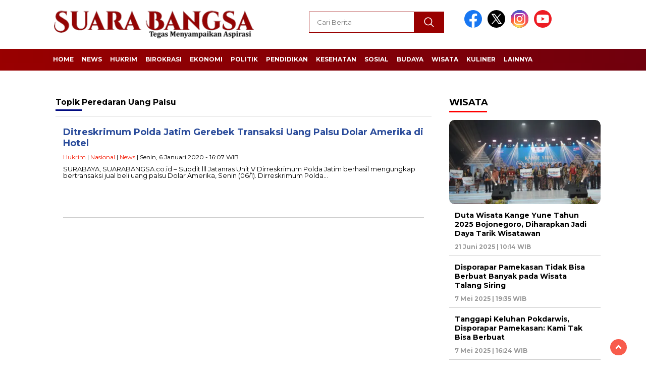

--- FILE ---
content_type: text/html; charset=UTF-8
request_url: https://suarabangsa.co.id/read/tag/peredaran-uang-palsu/
body_size: 11325
content:
<!doctype html>
<html class="no-js" dir="ltr" lang="id" prefix="og: https://ogp.me/ns#" itemscope itemtype="https://schema.org/WebSite" >

<head>
    <meta charset="UTF-8">
    <link href="http://gmpg.org/xfn/11" rel="profile">
    <link href="https://suarabangsa.co.id/xmlrpc.php" rel="pingback">
    <meta http-equiv="x-ua-compatible" content="ie=edge">
    <title>Peredaran Uang Palsu | Suara Bangsa</title>

		<!-- All in One SEO 4.7.4.2 - aioseo.com -->
		<meta name="robots" content="max-image-preview:large" />
		<meta name="google-site-verification" content="sJJ6Watn3CFs-YVxS0QaBGZu7Fl-DLZ5sI6Ln_2pc_Y" />
		<link rel="canonical" href="https://suarabangsa.co.id/read/tag/peredaran-uang-palsu/" />
		<meta name="generator" content="All in One SEO (AIOSEO) 4.7.4.2" />
		<script type="application/ld+json" class="aioseo-schema">
			{"@context":"https:\/\/schema.org","@graph":[{"@type":"BreadcrumbList","@id":"https:\/\/suarabangsa.co.id\/read\/tag\/peredaran-uang-palsu\/#breadcrumblist","itemListElement":[{"@type":"ListItem","@id":"https:\/\/suarabangsa.co.id\/#listItem","position":1,"name":"Beranda","item":"https:\/\/suarabangsa.co.id\/","nextItem":"https:\/\/suarabangsa.co.id\/read\/tag\/peredaran-uang-palsu\/#listItem"},{"@type":"ListItem","@id":"https:\/\/suarabangsa.co.id\/read\/tag\/peredaran-uang-palsu\/#listItem","position":2,"name":"Peredaran Uang Palsu","previousItem":"https:\/\/suarabangsa.co.id\/#listItem"}]},{"@type":"CollectionPage","@id":"https:\/\/suarabangsa.co.id\/read\/tag\/peredaran-uang-palsu\/#collectionpage","url":"https:\/\/suarabangsa.co.id\/read\/tag\/peredaran-uang-palsu\/","name":"Peredaran Uang Palsu | Suara Bangsa","inLanguage":"id-ID","isPartOf":{"@id":"https:\/\/suarabangsa.co.id\/#website"},"breadcrumb":{"@id":"https:\/\/suarabangsa.co.id\/read\/tag\/peredaran-uang-palsu\/#breadcrumblist"}},{"@type":"Organization","@id":"https:\/\/suarabangsa.co.id\/#organization","name":"Suara Bangsa","description":"Tegas Menyampaikan Aspirasi","url":"https:\/\/suarabangsa.co.id\/","telephone":"+6287849885778","logo":{"@type":"ImageObject","url":"https:\/\/i0.wp.com\/suarabangsa.co.id\/wp-content\/uploads\/2019\/08\/Ikon-Suara-Bangsa.png?fit=357%2C357&ssl=1","@id":"https:\/\/suarabangsa.co.id\/read\/tag\/peredaran-uang-palsu\/#organizationLogo","width":357,"height":357},"image":{"@id":"https:\/\/suarabangsa.co.id\/read\/tag\/peredaran-uang-palsu\/#organizationLogo"}},{"@type":"WebSite","@id":"https:\/\/suarabangsa.co.id\/#website","url":"https:\/\/suarabangsa.co.id\/","name":"Suara Bangsa","description":"Tegas Menyampaikan Aspirasi","inLanguage":"id-ID","publisher":{"@id":"https:\/\/suarabangsa.co.id\/#organization"}}]}
		</script>
		<!-- All in One SEO -->

<!-- Jetpack Site Verification Tags -->
<meta name="google-site-verification" content="sJJ6Watn3CFs-YVxS0QaBGZu7Fl-DLZ5sI6Ln_2pc_Y" />
<link rel='dns-prefetch' href='//unpkg.com' />
<link rel='dns-prefetch' href='//www.googletagmanager.com' />
<link rel='dns-prefetch' href='//stats.wp.com' />
<link rel='dns-prefetch' href='//fonts.googleapis.com' />
<link rel='dns-prefetch' href='//i0.wp.com' />
<link rel='dns-prefetch' href='//c0.wp.com' />
<link rel='dns-prefetch' href='//jetpack.wordpress.com' />
<link rel='dns-prefetch' href='//s0.wp.com' />
<link rel='dns-prefetch' href='//public-api.wordpress.com' />
<link rel='dns-prefetch' href='//0.gravatar.com' />
<link rel='dns-prefetch' href='//1.gravatar.com' />
<link rel='dns-prefetch' href='//2.gravatar.com' />
<link rel="alternate" type="application/rss+xml" title="Suara Bangsa &raquo; Feed" href="https://suarabangsa.co.id/feed/" />
<link rel="alternate" type="application/rss+xml" title="Suara Bangsa &raquo; Umpan Komentar" href="https://suarabangsa.co.id/comments/feed/" />
<link rel="alternate" type="application/rss+xml" title="Suara Bangsa &raquo; Peredaran Uang Palsu Umpan Tag" href="https://suarabangsa.co.id/read/tag/peredaran-uang-palsu/feed/" />
<script>
window._wpemojiSettings = {"baseUrl":"https:\/\/s.w.org\/images\/core\/emoji\/15.0.3\/72x72\/","ext":".png","svgUrl":"https:\/\/s.w.org\/images\/core\/emoji\/15.0.3\/svg\/","svgExt":".svg","source":{"concatemoji":"https:\/\/suarabangsa.co.id\/wp-includes\/js\/wp-emoji-release.min.js?ver=6.6.4"}};
/*! This file is auto-generated */
!function(i,n){var o,s,e;function c(e){try{var t={supportTests:e,timestamp:(new Date).valueOf()};sessionStorage.setItem(o,JSON.stringify(t))}catch(e){}}function p(e,t,n){e.clearRect(0,0,e.canvas.width,e.canvas.height),e.fillText(t,0,0);var t=new Uint32Array(e.getImageData(0,0,e.canvas.width,e.canvas.height).data),r=(e.clearRect(0,0,e.canvas.width,e.canvas.height),e.fillText(n,0,0),new Uint32Array(e.getImageData(0,0,e.canvas.width,e.canvas.height).data));return t.every(function(e,t){return e===r[t]})}function u(e,t,n){switch(t){case"flag":return n(e,"\ud83c\udff3\ufe0f\u200d\u26a7\ufe0f","\ud83c\udff3\ufe0f\u200b\u26a7\ufe0f")?!1:!n(e,"\ud83c\uddfa\ud83c\uddf3","\ud83c\uddfa\u200b\ud83c\uddf3")&&!n(e,"\ud83c\udff4\udb40\udc67\udb40\udc62\udb40\udc65\udb40\udc6e\udb40\udc67\udb40\udc7f","\ud83c\udff4\u200b\udb40\udc67\u200b\udb40\udc62\u200b\udb40\udc65\u200b\udb40\udc6e\u200b\udb40\udc67\u200b\udb40\udc7f");case"emoji":return!n(e,"\ud83d\udc26\u200d\u2b1b","\ud83d\udc26\u200b\u2b1b")}return!1}function f(e,t,n){var r="undefined"!=typeof WorkerGlobalScope&&self instanceof WorkerGlobalScope?new OffscreenCanvas(300,150):i.createElement("canvas"),a=r.getContext("2d",{willReadFrequently:!0}),o=(a.textBaseline="top",a.font="600 32px Arial",{});return e.forEach(function(e){o[e]=t(a,e,n)}),o}function t(e){var t=i.createElement("script");t.src=e,t.defer=!0,i.head.appendChild(t)}"undefined"!=typeof Promise&&(o="wpEmojiSettingsSupports",s=["flag","emoji"],n.supports={everything:!0,everythingExceptFlag:!0},e=new Promise(function(e){i.addEventListener("DOMContentLoaded",e,{once:!0})}),new Promise(function(t){var n=function(){try{var e=JSON.parse(sessionStorage.getItem(o));if("object"==typeof e&&"number"==typeof e.timestamp&&(new Date).valueOf()<e.timestamp+604800&&"object"==typeof e.supportTests)return e.supportTests}catch(e){}return null}();if(!n){if("undefined"!=typeof Worker&&"undefined"!=typeof OffscreenCanvas&&"undefined"!=typeof URL&&URL.createObjectURL&&"undefined"!=typeof Blob)try{var e="postMessage("+f.toString()+"("+[JSON.stringify(s),u.toString(),p.toString()].join(",")+"));",r=new Blob([e],{type:"text/javascript"}),a=new Worker(URL.createObjectURL(r),{name:"wpTestEmojiSupports"});return void(a.onmessage=function(e){c(n=e.data),a.terminate(),t(n)})}catch(e){}c(n=f(s,u,p))}t(n)}).then(function(e){for(var t in e)n.supports[t]=e[t],n.supports.everything=n.supports.everything&&n.supports[t],"flag"!==t&&(n.supports.everythingExceptFlag=n.supports.everythingExceptFlag&&n.supports[t]);n.supports.everythingExceptFlag=n.supports.everythingExceptFlag&&!n.supports.flag,n.DOMReady=!1,n.readyCallback=function(){n.DOMReady=!0}}).then(function(){return e}).then(function(){var e;n.supports.everything||(n.readyCallback(),(e=n.source||{}).concatemoji?t(e.concatemoji):e.wpemoji&&e.twemoji&&(t(e.twemoji),t(e.wpemoji)))}))}((window,document),window._wpemojiSettings);
</script>
<style id='wp-emoji-styles-inline-css'>

	img.wp-smiley, img.emoji {
		display: inline !important;
		border: none !important;
		box-shadow: none !important;
		height: 1em !important;
		width: 1em !important;
		margin: 0 0.07em !important;
		vertical-align: -0.1em !important;
		background: none !important;
		padding: 0 !important;
	}
</style>
<link rel='stylesheet' id='wp-block-library-css' href='https://c0.wp.com/c/6.6.4/wp-includes/css/dist/block-library/style.min.css' media='all' />
<link rel='stylesheet' id='mediaelement-css' href='https://c0.wp.com/c/6.6.4/wp-includes/js/mediaelement/mediaelementplayer-legacy.min.css' media='all' />
<link rel='stylesheet' id='wp-mediaelement-css' href='https://c0.wp.com/c/6.6.4/wp-includes/js/mediaelement/wp-mediaelement.min.css' media='all' />
<style id='jetpack-sharing-buttons-style-inline-css'>
.jetpack-sharing-buttons__services-list{display:flex;flex-direction:row;flex-wrap:wrap;gap:0;list-style-type:none;margin:5px;padding:0}.jetpack-sharing-buttons__services-list.has-small-icon-size{font-size:12px}.jetpack-sharing-buttons__services-list.has-normal-icon-size{font-size:16px}.jetpack-sharing-buttons__services-list.has-large-icon-size{font-size:24px}.jetpack-sharing-buttons__services-list.has-huge-icon-size{font-size:36px}@media print{.jetpack-sharing-buttons__services-list{display:none!important}}.editor-styles-wrapper .wp-block-jetpack-sharing-buttons{gap:0;padding-inline-start:0}ul.jetpack-sharing-buttons__services-list.has-background{padding:1.25em 2.375em}
</style>
<style id='classic-theme-styles-inline-css'>
/*! This file is auto-generated */
.wp-block-button__link{color:#fff;background-color:#32373c;border-radius:9999px;box-shadow:none;text-decoration:none;padding:calc(.667em + 2px) calc(1.333em + 2px);font-size:1.125em}.wp-block-file__button{background:#32373c;color:#fff;text-decoration:none}
</style>
<style id='global-styles-inline-css'>
:root{--wp--preset--aspect-ratio--square: 1;--wp--preset--aspect-ratio--4-3: 4/3;--wp--preset--aspect-ratio--3-4: 3/4;--wp--preset--aspect-ratio--3-2: 3/2;--wp--preset--aspect-ratio--2-3: 2/3;--wp--preset--aspect-ratio--16-9: 16/9;--wp--preset--aspect-ratio--9-16: 9/16;--wp--preset--color--black: #000000;--wp--preset--color--cyan-bluish-gray: #abb8c3;--wp--preset--color--white: #ffffff;--wp--preset--color--pale-pink: #f78da7;--wp--preset--color--vivid-red: #cf2e2e;--wp--preset--color--luminous-vivid-orange: #ff6900;--wp--preset--color--luminous-vivid-amber: #fcb900;--wp--preset--color--light-green-cyan: #7bdcb5;--wp--preset--color--vivid-green-cyan: #00d084;--wp--preset--color--pale-cyan-blue: #8ed1fc;--wp--preset--color--vivid-cyan-blue: #0693e3;--wp--preset--color--vivid-purple: #9b51e0;--wp--preset--gradient--vivid-cyan-blue-to-vivid-purple: linear-gradient(135deg,rgba(6,147,227,1) 0%,rgb(155,81,224) 100%);--wp--preset--gradient--light-green-cyan-to-vivid-green-cyan: linear-gradient(135deg,rgb(122,220,180) 0%,rgb(0,208,130) 100%);--wp--preset--gradient--luminous-vivid-amber-to-luminous-vivid-orange: linear-gradient(135deg,rgba(252,185,0,1) 0%,rgba(255,105,0,1) 100%);--wp--preset--gradient--luminous-vivid-orange-to-vivid-red: linear-gradient(135deg,rgba(255,105,0,1) 0%,rgb(207,46,46) 100%);--wp--preset--gradient--very-light-gray-to-cyan-bluish-gray: linear-gradient(135deg,rgb(238,238,238) 0%,rgb(169,184,195) 100%);--wp--preset--gradient--cool-to-warm-spectrum: linear-gradient(135deg,rgb(74,234,220) 0%,rgb(151,120,209) 20%,rgb(207,42,186) 40%,rgb(238,44,130) 60%,rgb(251,105,98) 80%,rgb(254,248,76) 100%);--wp--preset--gradient--blush-light-purple: linear-gradient(135deg,rgb(255,206,236) 0%,rgb(152,150,240) 100%);--wp--preset--gradient--blush-bordeaux: linear-gradient(135deg,rgb(254,205,165) 0%,rgb(254,45,45) 50%,rgb(107,0,62) 100%);--wp--preset--gradient--luminous-dusk: linear-gradient(135deg,rgb(255,203,112) 0%,rgb(199,81,192) 50%,rgb(65,88,208) 100%);--wp--preset--gradient--pale-ocean: linear-gradient(135deg,rgb(255,245,203) 0%,rgb(182,227,212) 50%,rgb(51,167,181) 100%);--wp--preset--gradient--electric-grass: linear-gradient(135deg,rgb(202,248,128) 0%,rgb(113,206,126) 100%);--wp--preset--gradient--midnight: linear-gradient(135deg,rgb(2,3,129) 0%,rgb(40,116,252) 100%);--wp--preset--font-size--small: 13px;--wp--preset--font-size--medium: 20px;--wp--preset--font-size--large: 36px;--wp--preset--font-size--x-large: 42px;--wp--preset--spacing--20: 0.44rem;--wp--preset--spacing--30: 0.67rem;--wp--preset--spacing--40: 1rem;--wp--preset--spacing--50: 1.5rem;--wp--preset--spacing--60: 2.25rem;--wp--preset--spacing--70: 3.38rem;--wp--preset--spacing--80: 5.06rem;--wp--preset--shadow--natural: 6px 6px 9px rgba(0, 0, 0, 0.2);--wp--preset--shadow--deep: 12px 12px 50px rgba(0, 0, 0, 0.4);--wp--preset--shadow--sharp: 6px 6px 0px rgba(0, 0, 0, 0.2);--wp--preset--shadow--outlined: 6px 6px 0px -3px rgba(255, 255, 255, 1), 6px 6px rgba(0, 0, 0, 1);--wp--preset--shadow--crisp: 6px 6px 0px rgba(0, 0, 0, 1);}:where(.is-layout-flex){gap: 0.5em;}:where(.is-layout-grid){gap: 0.5em;}body .is-layout-flex{display: flex;}.is-layout-flex{flex-wrap: wrap;align-items: center;}.is-layout-flex > :is(*, div){margin: 0;}body .is-layout-grid{display: grid;}.is-layout-grid > :is(*, div){margin: 0;}:where(.wp-block-columns.is-layout-flex){gap: 2em;}:where(.wp-block-columns.is-layout-grid){gap: 2em;}:where(.wp-block-post-template.is-layout-flex){gap: 1.25em;}:where(.wp-block-post-template.is-layout-grid){gap: 1.25em;}.has-black-color{color: var(--wp--preset--color--black) !important;}.has-cyan-bluish-gray-color{color: var(--wp--preset--color--cyan-bluish-gray) !important;}.has-white-color{color: var(--wp--preset--color--white) !important;}.has-pale-pink-color{color: var(--wp--preset--color--pale-pink) !important;}.has-vivid-red-color{color: var(--wp--preset--color--vivid-red) !important;}.has-luminous-vivid-orange-color{color: var(--wp--preset--color--luminous-vivid-orange) !important;}.has-luminous-vivid-amber-color{color: var(--wp--preset--color--luminous-vivid-amber) !important;}.has-light-green-cyan-color{color: var(--wp--preset--color--light-green-cyan) !important;}.has-vivid-green-cyan-color{color: var(--wp--preset--color--vivid-green-cyan) !important;}.has-pale-cyan-blue-color{color: var(--wp--preset--color--pale-cyan-blue) !important;}.has-vivid-cyan-blue-color{color: var(--wp--preset--color--vivid-cyan-blue) !important;}.has-vivid-purple-color{color: var(--wp--preset--color--vivid-purple) !important;}.has-black-background-color{background-color: var(--wp--preset--color--black) !important;}.has-cyan-bluish-gray-background-color{background-color: var(--wp--preset--color--cyan-bluish-gray) !important;}.has-white-background-color{background-color: var(--wp--preset--color--white) !important;}.has-pale-pink-background-color{background-color: var(--wp--preset--color--pale-pink) !important;}.has-vivid-red-background-color{background-color: var(--wp--preset--color--vivid-red) !important;}.has-luminous-vivid-orange-background-color{background-color: var(--wp--preset--color--luminous-vivid-orange) !important;}.has-luminous-vivid-amber-background-color{background-color: var(--wp--preset--color--luminous-vivid-amber) !important;}.has-light-green-cyan-background-color{background-color: var(--wp--preset--color--light-green-cyan) !important;}.has-vivid-green-cyan-background-color{background-color: var(--wp--preset--color--vivid-green-cyan) !important;}.has-pale-cyan-blue-background-color{background-color: var(--wp--preset--color--pale-cyan-blue) !important;}.has-vivid-cyan-blue-background-color{background-color: var(--wp--preset--color--vivid-cyan-blue) !important;}.has-vivid-purple-background-color{background-color: var(--wp--preset--color--vivid-purple) !important;}.has-black-border-color{border-color: var(--wp--preset--color--black) !important;}.has-cyan-bluish-gray-border-color{border-color: var(--wp--preset--color--cyan-bluish-gray) !important;}.has-white-border-color{border-color: var(--wp--preset--color--white) !important;}.has-pale-pink-border-color{border-color: var(--wp--preset--color--pale-pink) !important;}.has-vivid-red-border-color{border-color: var(--wp--preset--color--vivid-red) !important;}.has-luminous-vivid-orange-border-color{border-color: var(--wp--preset--color--luminous-vivid-orange) !important;}.has-luminous-vivid-amber-border-color{border-color: var(--wp--preset--color--luminous-vivid-amber) !important;}.has-light-green-cyan-border-color{border-color: var(--wp--preset--color--light-green-cyan) !important;}.has-vivid-green-cyan-border-color{border-color: var(--wp--preset--color--vivid-green-cyan) !important;}.has-pale-cyan-blue-border-color{border-color: var(--wp--preset--color--pale-cyan-blue) !important;}.has-vivid-cyan-blue-border-color{border-color: var(--wp--preset--color--vivid-cyan-blue) !important;}.has-vivid-purple-border-color{border-color: var(--wp--preset--color--vivid-purple) !important;}.has-vivid-cyan-blue-to-vivid-purple-gradient-background{background: var(--wp--preset--gradient--vivid-cyan-blue-to-vivid-purple) !important;}.has-light-green-cyan-to-vivid-green-cyan-gradient-background{background: var(--wp--preset--gradient--light-green-cyan-to-vivid-green-cyan) !important;}.has-luminous-vivid-amber-to-luminous-vivid-orange-gradient-background{background: var(--wp--preset--gradient--luminous-vivid-amber-to-luminous-vivid-orange) !important;}.has-luminous-vivid-orange-to-vivid-red-gradient-background{background: var(--wp--preset--gradient--luminous-vivid-orange-to-vivid-red) !important;}.has-very-light-gray-to-cyan-bluish-gray-gradient-background{background: var(--wp--preset--gradient--very-light-gray-to-cyan-bluish-gray) !important;}.has-cool-to-warm-spectrum-gradient-background{background: var(--wp--preset--gradient--cool-to-warm-spectrum) !important;}.has-blush-light-purple-gradient-background{background: var(--wp--preset--gradient--blush-light-purple) !important;}.has-blush-bordeaux-gradient-background{background: var(--wp--preset--gradient--blush-bordeaux) !important;}.has-luminous-dusk-gradient-background{background: var(--wp--preset--gradient--luminous-dusk) !important;}.has-pale-ocean-gradient-background{background: var(--wp--preset--gradient--pale-ocean) !important;}.has-electric-grass-gradient-background{background: var(--wp--preset--gradient--electric-grass) !important;}.has-midnight-gradient-background{background: var(--wp--preset--gradient--midnight) !important;}.has-small-font-size{font-size: var(--wp--preset--font-size--small) !important;}.has-medium-font-size{font-size: var(--wp--preset--font-size--medium) !important;}.has-large-font-size{font-size: var(--wp--preset--font-size--large) !important;}.has-x-large-font-size{font-size: var(--wp--preset--font-size--x-large) !important;}
:where(.wp-block-post-template.is-layout-flex){gap: 1.25em;}:where(.wp-block-post-template.is-layout-grid){gap: 1.25em;}
:where(.wp-block-columns.is-layout-flex){gap: 2em;}:where(.wp-block-columns.is-layout-grid){gap: 2em;}
:root :where(.wp-block-pullquote){font-size: 1.5em;line-height: 1.6;}
</style>
<link rel='stylesheet' id='wordpress-popular-posts-css-css' href='https://suarabangsa.co.id/wp-content/plugins/wordpress-popular-posts/assets/css/wpp.css?ver=6.3.4' media='all' />
<link rel='stylesheet' id='styleku-css' href='https://suarabangsa.co.id/wp-content/themes/nomina/style.css?ver=1.3' media='all' />
<link rel='stylesheet' id='lightslidercss-css' href='https://suarabangsa.co.id/wp-content/themes/nomina/css/lightslider.min.css?ver=1.1' media='all' />
<link rel='stylesheet' id='flexslidercss-css' href='https://suarabangsa.co.id/wp-content/themes/nomina/css/flexslider.css?ver=1.1' media='all' />
<link rel='stylesheet' id='owlcss-css' href='https://suarabangsa.co.id/wp-content/themes/nomina/css/owl.carousel.min.css?ver=2.1' media='all' />
<link rel='stylesheet' id='swiper-css-css' href='https://unpkg.com/swiper@8/swiper-bundle.min.css?ver=8.2.4' media='all' />
<link rel='stylesheet' id='google-fonts-css' href='https://fonts.googleapis.com/css2?family=Montserrat:ital,wght@0,400;0,700;1,400;1,700&#038;display=swap' media='all' />
<script src="https://c0.wp.com/c/6.6.4/wp-includes/js/jquery/jquery.min.js" id="jquery-core-js"></script>
<script src="https://c0.wp.com/c/6.6.4/wp-includes/js/jquery/jquery-migrate.min.js" id="jquery-migrate-js"></script>
<script id="jquery-js-after">
jQuery(document).ready(function() {
	jQuery(".ca12ebe851191a30256c29f323126261").click(function() {
		jQuery.post(
			"https://suarabangsa.co.id/wp-admin/admin-ajax.php", {
				"action": "quick_adsense_onpost_ad_click",
				"quick_adsense_onpost_ad_index": jQuery(this).attr("data-index"),
				"quick_adsense_nonce": "9ec52611ad",
			}, function(response) { }
		);
	});
});
</script>
<script id="wpp-json" type="application/json">
{"sampling_active":0,"sampling_rate":100,"ajax_url":"https:\/\/suarabangsa.co.id\/wp-json\/wordpress-popular-posts\/v1\/popular-posts","api_url":"https:\/\/suarabangsa.co.id\/wp-json\/wordpress-popular-posts","ID":0,"token":"4f66f0d226","lang":0,"debug":0}
</script>
<script src="https://suarabangsa.co.id/wp-content/plugins/wordpress-popular-posts/assets/js/wpp.min.js?ver=6.3.4" id="wpp-js-js"></script>
<script src="https://suarabangsa.co.id/wp-content/themes/nomina/js/owl.carousel.min.js?ver=1" id="owljs-js"></script>
<script src="https://suarabangsa.co.id/wp-content/themes/nomina/js/lightslider.min.js?ver=6.6.4" id="lightslider-js"></script>
<script src="https://unpkg.com/swiper@8/swiper-bundle.min.js?ver=8.2.4" id="script-swipe-js"></script>

<!-- Potongan tag Google (gtag.js) ditambahkan oleh Site Kit -->
<!-- Snippet Google Analytics telah ditambahkan oleh Site Kit -->
<script src="https://www.googletagmanager.com/gtag/js?id=GT-M6B4R55" id="google_gtagjs-js" async></script>
<script id="google_gtagjs-js-after">
window.dataLayer = window.dataLayer || [];function gtag(){dataLayer.push(arguments);}
gtag("set","linker",{"domains":["suarabangsa.co.id"]});
gtag("js", new Date());
gtag("set", "developer_id.dZTNiMT", true);
gtag("config", "GT-M6B4R55");
</script>

<!-- OG: 3.2.4 -->
<meta property="og:image" content="https://i0.wp.com/suarabangsa.co.id/wp-content/uploads/2019/08/Ikon-Suara-Bangsa.png?fit=357%2C357&amp;ssl=1"><meta property="og:type" content="website"><meta property="og:locale" content="id"><meta property="og:site_name" content="Suara Bangsa"><meta property="og:url" content="https://suarabangsa.co.id/read/tag/peredaran-uang-palsu/"><meta property="og:title" content="Peredaran Uang Palsu | Suara Bangsa">

<meta property="twitter:partner" content="ogwp"><meta property="twitter:title" content="Peredaran Uang Palsu | Suara Bangsa"><meta property="twitter:url" content="https://suarabangsa.co.id/read/tag/peredaran-uang-palsu/">
<meta itemprop="image" content="https://i0.wp.com/suarabangsa.co.id/wp-content/uploads/2019/08/Ikon-Suara-Bangsa.png?fit=357%2C357&amp;ssl=1"><meta itemprop="name" content="Peredaran Uang Palsu | Suara Bangsa">
<!-- /OG -->

<link rel="https://api.w.org/" href="https://suarabangsa.co.id/wp-json/" /><link rel="alternate" title="JSON" type="application/json" href="https://suarabangsa.co.id/wp-json/wp/v2/tags/1003" /><link rel="EditURI" type="application/rsd+xml" title="RSD" href="https://suarabangsa.co.id/xmlrpc.php?rsd" />
<meta name="generator" content="WordPress 6.6.4" />
<meta name="generator" content="Site Kit by Google 1.170.0" /><script data-ad-client="ca-pub-8765559935893508" async src="https://pagead2.googlesyndication.com/pagead/js/adsbygoogle.js"></script>	<style>img#wpstats{display:none}</style>
		            <style id="wpp-loading-animation-styles">@-webkit-keyframes bgslide{from{background-position-x:0}to{background-position-x:-200%}}@keyframes bgslide{from{background-position-x:0}to{background-position-x:-200%}}.wpp-widget-placeholder,.wpp-widget-block-placeholder,.wpp-shortcode-placeholder{margin:0 auto;width:60px;height:3px;background:#dd3737;background:linear-gradient(90deg,#dd3737 0%,#571313 10%,#dd3737 100%);background-size:200% auto;border-radius:3px;-webkit-animation:bgslide 1s infinite linear;animation:bgslide 1s infinite linear}</style>
                     <style>
             .menu-utama > li > a, .headline-judul a, .news-feed-judul, .news-feed-judul-block, .news-feed-list .kategori, .judul-sidebar-right, .judul-sidebar-left, .judul-sidebar-single, .single-kategori a span, .judul-label-kategori span, .kategori-mobile, .category-kategori a, .wpp-list > li > a, .recent-post-widget a, .page-numbers, .menu-bawah li a, #category-content h2 a, .category-text-wrap, .judul-label-kategori, .category-kategori, .headline-label, .search-form .search-field, .recent-post-widget .waktu, .single-kategori a, #single-content h1, .tanggal-single, .related-post-wrap, .caption-photo, .tagname, .tagname a, .footer-copyright, .judul-berita-pilihan, .kategori-berita-pilihan, #berita-pilihan h2 a, #page-content h1, .judul-berita-rekomendasi, .kategori-berita-rekomendasi, #berita-rekomendasi h2, .mobile-berita-terbaru .berita-terbaru, .judul-berita-terbaru a, .mobile-kategori-berita-terbaru, .tanggal-berita-terbaru, .news-feed-text-block .tanggal, .menu-utama > li > ul.sub-menu > li a, .mobile-menu-kiri li a, .judul-headline, a.slider-kategori, a.judul-slider, .judul-thumbnail, .alamat, .before-widget, .before-widget select, .before-widget ul li a, .before-widget ul li, .nama-penulis, .desktop-berita-terbaru .berita-terbaru, .desktop-berita-terbaru-box p, .desktop-kategori-berita-terbaru, .error404 p, .headline-label-mobile-dua, h2.headline-judul-mobile-dua a, .wrap-text-headline-dua .tanggal, .judul-berita-pilihan, .before-widget h2, .judul-sidebar-right, .judul-sidebar-single, .marquee-baru a, .marquee-baru .inner a, .headline-tiga-text-wrap-mobile h2 a, .totalpembaca, h2.headline-judul-mobile a, .headline-label-mobile, .menu-network-wrap, .network-title, .menu-network-wrap a { 
    font-family: 'Montserrat', sans-serif; }  
             
.single-article-text, .single-article-text p { 
    font-family: 'Arial', sans-serif; 
    font-size: 16px; }    
             
#single-content figcaption.wp-element-caption, .wp-caption, .caption-photo, .caption-photo-buka-tutup {
      font-family: 'Arial', sans-serif; 
             }

        
                     
.menu-utama > li > a, .menu-bawah > li > a, .menu-utama > li > ul.sub-menu > li a { 
    font-size: 
    12px; }
             
             
                 .menu-utama { text-align: left; }
                     
                          #single-content h1 { text-align: left}
             
             
    .single-kategori { text-align: left; }
    
                             .fluid-nav, footer, .scroll-to-continue, .ad-middle .ad-title, .ad-middle .scroll-to-resume, .tagname span, .tagname a:hover, .headline-tiga-text-wrap-mobile {background: rgb(153,0,0);
background: linear-gradient(90deg, rgba(153,0,0,1) 0%, rgba(112,0,13,1) 100%);} 
.menu-utama { background: transparent;}
.nama-penulis a, single-kategori a, .single-article-text p a, .single-article-text h1 a, .single-article-text h2 a, .single-article-text h3 a, .single-article-text h4 a, .single-article-text h5 a, .single-article-text h6 a, .single-article-text ul li a, .single-article-text ol li a, .single-article-text div a, .single-article-text a, .judul-desktop-berita-terbaru:hover, .wpp-list > li > a.wpp-post-title:before, .recent-post-widget a:hover {color: #990000 }
.search-submit, .menu-utama > li > ul.sub-menu, .nav-links .current, .page-numbers:hover, .menu-utama > li > a:hover, .page-link-wrap span.current, .page-link-wrap a:hover {background: #990000 }
.search-submit, .search-form .search-field, .mobile-menu-kiri-wrap form.search-form, .page-link-wrap span.current, a.post-page-numbers {border-color: #990000}
.line-satu, .line-dua, .line-tiga {background: #990000 }
.menu-utama > .current-menu-item > a {background-color: #7a0000}
footer { border-color: #7a0000}
.menu-utama > li > ul.sub-menu {border-color: #7a0000 }
                    
    
             
             
         </style>
    
<!-- Meta tag Google AdSense ditambahkan oleh Site Kit -->
<meta name="google-adsense-platform-account" content="ca-host-pub-2644536267352236">
<meta name="google-adsense-platform-domain" content="sitekit.withgoogle.com">
<!-- Akhir tag meta Google AdSense yang ditambahkan oleh Site Kit -->
<meta name="generator" content="Elementor 3.18.1; features: e_dom_optimization, e_optimized_assets_loading, e_optimized_css_loading, additional_custom_breakpoints, block_editor_assets_optimize, e_image_loading_optimization; settings: css_print_method-external, google_font-enabled, font_display-auto">

<!-- Snippet Google Tag Manager telah ditambahkan oleh Site Kit -->
<script>
			( function( w, d, s, l, i ) {
				w[l] = w[l] || [];
				w[l].push( {'gtm.start': new Date().getTime(), event: 'gtm.js'} );
				var f = d.getElementsByTagName( s )[0],
					j = d.createElement( s ), dl = l != 'dataLayer' ? '&l=' + l : '';
				j.async = true;
				j.src = 'https://www.googletagmanager.com/gtm.js?id=' + i + dl;
				f.parentNode.insertBefore( j, f );
			} )( window, document, 'script', 'dataLayer', 'GTM-WDDX4FLL' );
			
</script>

<!-- Snippet Google Tag Manager penutup telah ditambahkan oleh Site Kit -->
<link rel="icon" href="https://i0.wp.com/suarabangsa.co.id/wp-content/uploads/2019/08/Ikon-Suara-Bangsa.png?fit=32%2C32&#038;ssl=1" sizes="32x32" />
<link rel="icon" href="https://i0.wp.com/suarabangsa.co.id/wp-content/uploads/2019/08/Ikon-Suara-Bangsa.png?fit=192%2C192&#038;ssl=1" sizes="192x192" />
<link rel="apple-touch-icon" href="https://i0.wp.com/suarabangsa.co.id/wp-content/uploads/2019/08/Ikon-Suara-Bangsa.png?fit=180%2C180&#038;ssl=1" />
<meta name="msapplication-TileImage" content="https://i0.wp.com/suarabangsa.co.id/wp-content/uploads/2019/08/Ikon-Suara-Bangsa.png?fit=270%2C270&#038;ssl=1" />
    <meta name="viewport" content="width=device-width, initial-scale=1, shrink-to-fit=no">
    <meta name="theme-color" content="#990000" />
	<link rel="preconnect" href="https://fonts.googleapis.com">
<link rel="preconnect" href="https://fonts.gstatic.com" crossorigin>

	<style>
	
		.search-submit { background-image: url('https://suarabangsa.co.id/wp-content/themes/nomina/img/icons8-search.svg'); background-repeat: no-repeat; background-position: 50% 50%; background-size: 40%; }
		
				#sidebar-right, #sidebar-single {top: 170px;}
				
	</style>
	
</head>

<body class="archive tag tag-peredaran-uang-palsu tag-1003 wp-custom-logo wp-embed-responsive elementor-default elementor-kit-23775">
	  		<!-- Snippet Google Tag Manager (noscript) telah ditambahkan oleh Site Kit -->
		<noscript>
			<iframe src="https://www.googletagmanager.com/ns.html?id=GTM-WDDX4FLL" height="0" width="0" style="display:none;visibility:hidden"></iframe>
		</noscript>
		<!-- Snippet Google Tag Manager (noscript) penutup telah ditambahkan oleh Site Kit -->
				



	<div id="sidebar-banner-bawah">
			<div>
			
		</div><!-- sidebar-banner-bawah WRAP -->
</div><!-- sidebar-banner-bawah BANNER -->	
    <header>
		<div class="header-fixed">
			<div class="header-shrink">
				
			
 <a id="logo" href="https://suarabangsa.co.id/" rel="home"> <img src="https://i0.wp.com/suarabangsa.co.id/wp-content/uploads/2023/08/Suara-Bangsa-Logo.png?fit=400%2C77&#038;ssl=1" alt="logo" width="400" height="77" /></a>				
<div class="media-social-header">
				<a title="facebook" class="facebook-header" href="https://www.facebook.com/SuaraBangsa.co.id?mibextid=D4KYlr" target="_blank"><img src="https://suarabangsa.co.id/wp-content/themes/nomina/img/fb-icon.svg" alt="facebook" width="35" height="35" /></a>
				<a title="twitter" class="twitter-header" href="https://twitter.com/@SuaraBangsa1" target="_blank"><img src="https://suarabangsa.co.id/wp-content/themes/nomina/img/twitter-icon-baru.svg" alt="twiter" width="35" height="35"  /></a>
				<a title="instagram" class="instagram-header" href="https://instagram.com/suarabangsa.co.id?igshid=YWYwM2I1ZDdmOQ==" target="_blank"><img loading="lazy" src="https://suarabangsa.co.id/wp-content/themes/nomina/img/instagram-icon.svg" alt="instagram" width="35" height="35"  /></a>
				<a title="youtube" class="youtube-header" href="https://youtube.com/@suarabangsacoid" target="_blank"><img loading="lazy" src="https://suarabangsa.co.id/wp-content/themes/nomina/img/youtube-icon.svg" alt="youtube" width="35" height="35"  /></a>
				</div>
			
			<form method="get" class="search-form" action="https://suarabangsa.co.id/">
  <input type="text" class="search-field" name="s" placeholder="Cari Berita" value="" /> <input type="submit" class="search-submit" value="" /></form>   
			<div class="hamburger-button">
				<div class="line-satu"></div>
				<div class="line-dua"></div>
				<div class="line-tiga"></div>
			</div><!-- akhir hamburger-button -->
			<div class="mobile-menu-kiri-wrap">
		<a id="logo-menu-kiri" href="https://suarabangsa.co.id/" rel="home"> <img src="https://i0.wp.com/suarabangsa.co.id/wp-content/uploads/2023/08/Suara-Bangsa-Logo.png?fit=400%2C77&#038;ssl=1" alt="logo"></a><span class="close-button-hamburger">&#10006;</span>
				<div class="clr"></div>
				<form method="get" class="search-form" action="https://suarabangsa.co.id/">
  <input type="text" class="search-field" name="s" placeholder="Cari Berita" value="" /> <input type="submit" class="search-submit" value="" /></form>   
			<div class="menu-menu-utama-container"><ul id="menu-menu-utama" class="mobile-menu-kiri"><li id="menu-item-5" class="menu-item menu-item-type-custom menu-item-object-custom menu-item-home menu-item-5"><a href="https://suarabangsa.co.id/">Home</a></li>
<li id="menu-item-14" class="menu-item menu-item-type-taxonomy menu-item-object-category menu-item-has-children menu-item-14"><a href="https://suarabangsa.co.id/read/category/news/">News</a>
<ul class="sub-menu">
	<li id="menu-item-16" class="menu-item menu-item-type-taxonomy menu-item-object-category menu-item-16"><a href="https://suarabangsa.co.id/read/category/peristiwa/">Peristiwa</a></li>
	<li id="menu-item-13" class="menu-item menu-item-type-taxonomy menu-item-object-category menu-item-13"><a href="https://suarabangsa.co.id/read/category/nasional/">Nasional</a></li>
	<li id="menu-item-9" class="menu-item menu-item-type-taxonomy menu-item-object-category menu-item-9"><a href="https://suarabangsa.co.id/read/category/daerah/">Daerah</a></li>
</ul>
</li>
<li id="menu-item-11" class="menu-item menu-item-type-taxonomy menu-item-object-category menu-item-11"><a href="https://suarabangsa.co.id/read/category/hukrim/">Hukrim</a></li>
<li id="menu-item-7" class="menu-item menu-item-type-taxonomy menu-item-object-category menu-item-7"><a href="https://suarabangsa.co.id/read/category/birokrasi/">Birokrasi</a></li>
<li id="menu-item-10" class="menu-item menu-item-type-taxonomy menu-item-object-category menu-item-10"><a href="https://suarabangsa.co.id/read/category/ekonomi/">Ekonomi</a></li>
<li id="menu-item-17" class="menu-item menu-item-type-taxonomy menu-item-object-category menu-item-17"><a href="https://suarabangsa.co.id/read/category/politik/">Politik</a></li>
<li id="menu-item-15" class="menu-item menu-item-type-taxonomy menu-item-object-category menu-item-15"><a href="https://suarabangsa.co.id/read/category/pendidikan/">Pendidikan</a></li>
<li id="menu-item-12" class="menu-item menu-item-type-taxonomy menu-item-object-category menu-item-12"><a href="https://suarabangsa.co.id/read/category/kesehatan/">Kesehatan</a></li>
<li id="menu-item-18" class="menu-item menu-item-type-taxonomy menu-item-object-category menu-item-18"><a href="https://suarabangsa.co.id/read/category/sosial/">Sosial</a></li>
<li id="menu-item-23041" class="menu-item menu-item-type-taxonomy menu-item-object-category menu-item-23041"><a href="https://suarabangsa.co.id/read/category/budaya/">Budaya</a></li>
<li id="menu-item-22992" class="menu-item menu-item-type-taxonomy menu-item-object-category menu-item-22992"><a href="https://suarabangsa.co.id/read/category/wisata/">Wisata</a></li>
<li id="menu-item-23039" class="menu-item menu-item-type-taxonomy menu-item-object-category menu-item-23039"><a href="https://suarabangsa.co.id/read/category/kuliner/">Kuliner</a></li>
<li id="menu-item-23043" class="menu-item menu-item-type-custom menu-item-object-custom menu-item-has-children menu-item-23043"><a href="#">Lainnya</a>
<ul class="sub-menu">
	<li id="menu-item-13348" class="menu-item menu-item-type-taxonomy menu-item-object-category menu-item-13348"><a href="https://suarabangsa.co.id/read/category/olahraga/">Olahraga</a></li>
	<li id="menu-item-23042" class="menu-item menu-item-type-taxonomy menu-item-object-category menu-item-23042"><a href="https://suarabangsa.co.id/read/category/hiburan/">Hiburan</a></li>
	<li id="menu-item-23040" class="menu-item menu-item-type-taxonomy menu-item-object-category menu-item-23040"><a href="https://suarabangsa.co.id/read/category/tni-polri/">TNI/Polri</a></li>
</ul>
</li>
</ul></div>	
			</div><!-- akhir mobile-menu-kiri-wrap -->
		
<div class="clr">
	
		</div>
		</div><!-- akhir header shrink -->
			<div class="fluid-nav">
		<div class="menu-menu-utama-container"><ul id="menu-menu-utama-1" class="menu-utama"><li class="menu-item menu-item-type-custom menu-item-object-custom menu-item-home menu-item-5"><a href="https://suarabangsa.co.id/">Home</a></li>
<li class="menu-item menu-item-type-taxonomy menu-item-object-category menu-item-has-children menu-item-14"><a href="https://suarabangsa.co.id/read/category/news/">News</a>
<ul class="sub-menu">
	<li class="menu-item menu-item-type-taxonomy menu-item-object-category menu-item-16"><a href="https://suarabangsa.co.id/read/category/peristiwa/">Peristiwa</a></li>
	<li class="menu-item menu-item-type-taxonomy menu-item-object-category menu-item-13"><a href="https://suarabangsa.co.id/read/category/nasional/">Nasional</a></li>
	<li class="menu-item menu-item-type-taxonomy menu-item-object-category menu-item-9"><a href="https://suarabangsa.co.id/read/category/daerah/">Daerah</a></li>
</ul>
</li>
<li class="menu-item menu-item-type-taxonomy menu-item-object-category menu-item-11"><a href="https://suarabangsa.co.id/read/category/hukrim/">Hukrim</a></li>
<li class="menu-item menu-item-type-taxonomy menu-item-object-category menu-item-7"><a href="https://suarabangsa.co.id/read/category/birokrasi/">Birokrasi</a></li>
<li class="menu-item menu-item-type-taxonomy menu-item-object-category menu-item-10"><a href="https://suarabangsa.co.id/read/category/ekonomi/">Ekonomi</a></li>
<li class="menu-item menu-item-type-taxonomy menu-item-object-category menu-item-17"><a href="https://suarabangsa.co.id/read/category/politik/">Politik</a></li>
<li class="menu-item menu-item-type-taxonomy menu-item-object-category menu-item-15"><a href="https://suarabangsa.co.id/read/category/pendidikan/">Pendidikan</a></li>
<li class="menu-item menu-item-type-taxonomy menu-item-object-category menu-item-12"><a href="https://suarabangsa.co.id/read/category/kesehatan/">Kesehatan</a></li>
<li class="menu-item menu-item-type-taxonomy menu-item-object-category menu-item-18"><a href="https://suarabangsa.co.id/read/category/sosial/">Sosial</a></li>
<li class="menu-item menu-item-type-taxonomy menu-item-object-category menu-item-23041"><a href="https://suarabangsa.co.id/read/category/budaya/">Budaya</a></li>
<li class="menu-item menu-item-type-taxonomy menu-item-object-category menu-item-22992"><a href="https://suarabangsa.co.id/read/category/wisata/">Wisata</a></li>
<li class="menu-item menu-item-type-taxonomy menu-item-object-category menu-item-23039"><a href="https://suarabangsa.co.id/read/category/kuliner/">Kuliner</a></li>
<li class="menu-item menu-item-type-custom menu-item-object-custom menu-item-has-children menu-item-23043"><a href="#">Lainnya</a>
<ul class="sub-menu">
	<li class="menu-item menu-item-type-taxonomy menu-item-object-category menu-item-13348"><a href="https://suarabangsa.co.id/read/category/olahraga/">Olahraga</a></li>
	<li class="menu-item menu-item-type-taxonomy menu-item-object-category menu-item-23042"><a href="https://suarabangsa.co.id/read/category/hiburan/">Hiburan</a></li>
	<li class="menu-item menu-item-type-taxonomy menu-item-object-category menu-item-23040"><a href="https://suarabangsa.co.id/read/category/tni-polri/">TNI/Polri</a></li>
</ul>
</li>
</ul></div> </div><!-- akhir fluid nav -->
		
						<!-- marquee -->
	
	<div class="marquee-baru">
		<div class="inner-wrap">
		 <div class="inner">
    <p>
		&nbsp;		  </p>
			 </div>
  </div><!-- akhir inner-wrap -->
		</div>  <!-- akhir div marquee -->
				
		</div><!-- akhir header fixed -->
    </header>
	<div class="add-height"></div>
					

<div id="sidebar-banner-160x600-kanan">
			<div>
			
		</div><!-- sidebar-banner-160x600-kanan WRAP -->
</div><!-- sidebar-banner-160x600-kanan BANNER -->
<div id="sidebar-banner-160x600-kiri">
			<div>
			
		</div><!-- sidebar-banner-160x600-kiri WRAP -->
</div><!-- sidebar-banner-160x600-kiri BANNER -->
<div id="category-content-wrap">
<div id="category-content">
	<h2 class="judul-label-kategori"><span class="spansatu">Topik </span> <span>Peredaran Uang Palsu</span></h2>
	<!-- start breadcrumbs -->
	<!-- end breadcrumbs -->
		<div class="category-text-wrap">
		
	<div class="kategori-mobile">	
Hukrim		</div>
		<h2><a href="https://suarabangsa.co.id/read/2020/01/06/ditreskrimum-polda-jatim-gerebek-transaksi-uang-palsu-dolar-amerika-di-hotel/">Ditreskrimum Polda Jatim Gerebek Transaksi Uang Palsu Dolar Amerika di Hotel</a></h2>
                <p class="category-kategori"><a href="https://suarabangsa.co.id/read/category/hukrim/" rel="category tag">Hukrim</a> | <a href="https://suarabangsa.co.id/read/category/nasional/" rel="category tag">Nasional</a> | <a href="https://suarabangsa.co.id/read/category/news/" rel="category tag">News</a><span>&nbsp;| Senin, 6 Januari 2020 -  16:07											 WIB</span></p>
		<div class="tanggal-mobile">
			Senin, 6 Januari 2020 -  16:07											 WIB		</div>
	<p>SURABAYA, SUARABANGSA.co.id &#8211; Subdit lll Jatanras Unit V Dirreskrimum Polda Jatim berhasil mengungkap bertransaksi jual beli uang palsu Dolar Amerika, Senin (06/1). Dirreskrimum Polda&#8230;</p>
		
	</div><!-- akhir category-text-wrap -->	

	
	
	
	<div class="clr"></div>

            	<div class="next-wrap">
				
	</div>
		<div class="clr">
		
	</div>


	
	
</div>
<div id="sidebar-single">
				<div class="sidebar-single-wrap">
			<div class="before-widget"><h2 class="judul-sidebar-single">Wisata</h2><div class="text-wrap"><div class="recent-post-widget"><p><img src="https://i0.wp.com/suarabangsa.co.id/wp-content/uploads/2025/06/IMG_20250621_100748.jpg?resize=360%2C200&ssl=1" alt="Duta Wisata Kange Yune Tahun 2025 Bojonegoro, Diharapkan Jadi Daya Tarik Wisatawan" width="270" height="150" /></p><a href="https://suarabangsa.co.id/read/2025/06/21/duta-wisata-kange-yune-tahun-2025-bojonegoro-diharapkan-jadi-daya-tarik-wisatawan/">Duta Wisata Kange Yune Tahun 2025 Bojonegoro, Diharapkan Jadi Daya Tarik Wisatawan</a><p class="waktu">21 Juni 2025 | 10:14 WIB </p><div class="clr"></div></div><div class="recent-post-widget"><p><img src="https://i0.wp.com/suarabangsa.co.id/wp-content/uploads/2025/05/IMG_20250507_192619.jpg?resize=360%2C200&ssl=1" alt="Disporapar Pamekasan Tidak Bisa Berbuat Banyak pada Wisata Talang Siring" width="270" height="150" /></p><a href="https://suarabangsa.co.id/read/2025/05/07/disporapar-pamekasan-tidak-bisa-berbuat-banyak-pada-wisata-talang-siring/">Disporapar Pamekasan Tidak Bisa Berbuat Banyak pada Wisata Talang Siring</a><p class="waktu">7 Mei 2025 | 19:35 WIB </p><div class="clr"></div></div><div class="recent-post-widget"><p><img src="https://i0.wp.com/suarabangsa.co.id/wp-content/uploads/2025/05/IMG_20250507_162253.jpg?resize=360%2C200&ssl=1" alt="Tanggapi Keluhan Pokdarwis, Disporapar Pamekasan: Kami Tak Bisa Berbuat" width="270" height="150" /></p><a href="https://suarabangsa.co.id/read/2025/05/07/tanggapi-keluhan-pokdarwis-disporapar-pamekasan-kami-tak-bisa-berbuat/">Tanggapi Keluhan Pokdarwis, Disporapar Pamekasan: Kami Tak Bisa Berbuat</a><p class="waktu">7 Mei 2025 | 16:24 WIB </p><div class="clr"></div></div><div class="recent-post-widget"><p><img src="https://i0.wp.com/suarabangsa.co.id/wp-content/uploads/2025/04/IMG_20250406_210324.jpg?resize=360%2C200&ssl=1" alt="Sepi Pengunjung, Tempat Wisata Talang Siring Butuh Perhatian Khusus dari Pemkab Pamekasan" width="270" height="150" /></p><a href="https://suarabangsa.co.id/read/2025/04/06/sepi-pengunjung-tempat-wisata-talang-siring-butuh-perhatian-khusus-dari-pemkab-pamekasan/">Sepi Pengunjung, Tempat Wisata Talang Siring Butuh Perhatian Khusus dari Pemkab Pamekasan</a><p class="waktu">6 April 2025 | 21:05 WIB </p><div class="clr"></div></div><div class="recent-post-widget"><p><img src="https://i0.wp.com/suarabangsa.co.id/wp-content/uploads/2024/05/IMG_20240511_221332.jpg?resize=360%2C200&ssl=1" alt="Rusak Sejak Tahun Lalu, Wisata Adi Rasa Pamekasan Belum Juga Diperbaiki" width="270" height="150" /></p><a href="https://suarabangsa.co.id/read/2024/05/11/rusak-sejak-tahun-lalu-wisata-adi-rasa-pamekasan-belum-juga-diperbaiki/">Rusak Sejak Tahun Lalu, Wisata Adi Rasa Pamekasan Belum Juga Diperbaiki</a><p class="waktu">11 Mei 2024 | 22:17 WIB </p><div class="clr"></div></div></div></div><div class="before-widget"><a href="https://www.e-kabari.com/"><img width="1080" height="1080" src="https://i0.wp.com/suarabangsa.co.id/wp-content/uploads/2023/09/Pamflet-er_k%40web.png?fit=1080%2C1080&amp;ssl=1" class="image wp-image-23763  attachment-full size-full" alt="Jasa Pembuatan Website" style="max-width: 100%; height: auto;" decoding="async" /></a></div>
<div class="before-widget">
<h2 class="judul-sidebar-single">Trending</h2>            <div class="wpp-widget-placeholder" data-widget-id="wpp-3"></div>
            
</div>
<div class="before-widget"><h2 class="judul-sidebar-single">Daerah</h2><div class="text-wrap"><div class="recent-post-widget"><a href="https://suarabangsa.co.id/read/2026/01/20/menembus-kabut-data-integrasi-dtsen-dan-paradoks-transparansi-csr-nya-emcl-di-bojonegoro/">Menembus Kabut Data: Integrasi DTSEN dan Paradoks Transparansi CSR nya EMCL di Bojonegoro</a><p class="waktu">20 Januari 2026 | 16:33 WIB </p><div class="clr"></div></div><div class="recent-post-widget"><p><img src="https://i0.wp.com/suarabangsa.co.id/wp-content/uploads/2026/01/IMG_20260119_172938.jpg?resize=360%2C200&ssl=1" alt="Transparansi BKKD di Bojonegoro Dipertanyakan, Belajar dari Kasus Desa Kemiri" width="270" height="150" /></p><a href="https://suarabangsa.co.id/read/2026/01/19/transparansi-bkkd-di-bojonegoro-dipertanyakan-belajar-dari-kasus-desa-kemiri/">Transparansi BKKD di Bojonegoro Dipertanyakan, Belajar dari Kasus Desa Kemiri</a><p class="waktu">19 Januari 2026 | 17:32 WIB </p><div class="clr"></div></div><div class="recent-post-widget"><p><img src="https://i0.wp.com/suarabangsa.co.id/wp-content/uploads/2026/01/IMG_20260118_133200.jpg?resize=360%2C200&ssl=1" alt="Benang Kusut Proyek BKKD Desa Kemiri Rp 1,4 Miliar, Kades Sebut Ada Konsultan, Faktanya Hanya?" width="270" height="150" /></p><a href="https://suarabangsa.co.id/read/2026/01/18/benang-kusut-proyek-bkkd-desa-kemiri-rp-14-miliar-kades-sebut-ada-konsultan-faktanya-hanya/">Benang Kusut Proyek BKKD Desa Kemiri Rp 1,4 Miliar, Kades Sebut Ada Konsultan, Faktanya Hanya?</a><p class="waktu">18 Januari 2026 | 13:37 WIB </p><div class="clr"></div></div><div class="recent-post-widget"><p><img src="https://i0.wp.com/suarabangsa.co.id/wp-content/uploads/2026/01/IMG_20260118_131955.jpg?resize=360%2C200&ssl=1" alt="Proyek Jalan Beton Desa Kemiri Disoal, Surgi: Jangan Tutup Mata, OPD Harus Turun" width="270" height="150" /></p><a href="https://suarabangsa.co.id/read/2026/01/18/proyek-jalan-beton-desa-kemiri-disoal-surgi-jangan-tutup-mata-opd-harus-turun/">Proyek Jalan Beton Desa Kemiri Disoal, Surgi: Jangan Tutup Mata, OPD Harus Turun</a><p class="waktu">18 Januari 2026 | 13:22 WIB </p><div class="clr"></div></div><div class="recent-post-widget"><p><img src="https://i0.wp.com/suarabangsa.co.id/wp-content/uploads/2026/01/IMG_20260118_131316.jpg?resize=360%2C200&ssl=1" alt="Anti ABS Bergerak, Begini yang Dilakukan Sekelompok Komunitas di Bojonegoro" width="270" height="150" /></p><a href="https://suarabangsa.co.id/read/2026/01/18/anti-abs-bergerak-begini-yang-dilakukan-sekelompok-komunitas-di-bojonegoro/">Anti ABS Bergerak, Begini yang Dilakukan Sekelompok Komunitas di Bojonegoro</a><p class="waktu">18 Januari 2026 | 13:18 WIB </p><div class="clr"></div></div></div></div>		</div><!-- akhir sidebar single wrap -->
		</div><!-- akhir #sidebar-single -->
<div class="clr">	
</div>
</div><!-- akhir single content wrap -->

<script src="https://suarabangsa.co.id/wp-content/themes/nomina/js/script.js?ver=1.0" id="script-js"></script>
<script src="https://suarabangsa.co.id/wp-content/themes/nomina/js/jquery.flexslider.js?ver=1.0" id="flexjs-js"></script>
<script src="https://stats.wp.com/e-202604.js" id="jetpack-stats-js" data-wp-strategy="defer"></script>
<script id="jetpack-stats-js-after">
_stq = window._stq || [];
_stq.push([ "view", JSON.parse("{\"v\":\"ext\",\"blog\":\"178294834\",\"post\":\"0\",\"tz\":\"7\",\"srv\":\"suarabangsa.co.id\",\"j\":\"1:14.0\"}") ]);
_stq.push([ "clickTrackerInit", "178294834", "0" ]);
</script>
<!-- <link href="https://fonts.googleapis.com/css?family=Montserrat:400,500,600,700&display=swap" rel="stylesheet"> -->
<!--<script type="text/javascript">
    WebFontConfig = {
        google: { families: [ 'Montserrat:400,500,600,700' ] }
    };
    (function() {
        var wf = document.createElement('script');
        wf.src = 'https://ajax.googleapis.com/ajax/libs/webfont/1/webfont.js';
        wf.type = 'text/javascript';
        wf.async = 'true';
        var s = document.getElementsByTagName('script')[0];
        s.parentNode.insertBefore(wf, s);
    })();
</script> -->
<footer>
	
		<img loading="lazy" class="logo-footer" src="https://suarabangsa.co.id/wp-content/uploads/2023/08/Logo-Suara-Bangsa-Footer.png" alt="logo-footer" width="320" height="62" />
	

	<div class="alamat">
		PT. Suara Arifin Putra<br>Jl. Raya Wisata Pantai Lombang,
Desa Longos, Kecamatan Gapura,
Sumenep, Madura 69472<br>Email redaksisuarabangsa@gmail.com<br>Telp. 087 849 985 778	</div>
	<div class="media-social-footer">
				<a title="facebook" class="facebook-header" href="https://www.facebook.com/SuaraBangsa.co.id?mibextid=D4KYlr" target="_blank"><img src="https://suarabangsa.co.id/wp-content/themes/nomina/img/fb-icon.svg" alt="facebook" width="35" height="35" /></a>
				<a title="twitter" class="twitter-header" href="https://twitter.com/@SuaraBangsa1" target="_blank"><img loading="lazy" src="https://suarabangsa.co.id/wp-content/themes/nomina/img/twitter-icon-baru.svg" alt="twiter" width="35" height="35" /></a>
				<a title="instagram" class="instagram-header" href="https://instagram.com/suarabangsa.co.id?igshid=YWYwM2I1ZDdmOQ==" target="_blank"><img loading="lazy" src="https://suarabangsa.co.id/wp-content/themes/nomina/img/instagram-icon.svg" alt="instagram" width="35" height="35" /></a>
		<a title="youtube" class="instagram-header" href="https://youtube.com/@suarabangsacoid" target="_blank"><img loading="lazy" src="https://suarabangsa.co.id/wp-content/themes/nomina/img/youtube-icon.svg" alt="youtube" width="35" height="35" /></a>
						</div>

	<div class="footer-copyright-wrap">
		
				<div class='menu-network-wrap'><p class='network-title'>MEDIA NETWORK</p><div class="menu-menu-network-container"><ul id="menu-menu-network" class="menu-network"><li id="menu-item-23108" class="menu-item menu-item-type-custom menu-item-object-custom menu-item-23108"><a href="https://www.e-kabari.com/">E-KABARI.com</a></li>
<li id="menu-item-23109" class="menu-item menu-item-type-custom menu-item-object-custom menu-item-23109"><a href="https://www.literatimes.com/">Litera Times</a></li>
<li id="menu-item-23110" class="menu-item menu-item-type-custom menu-item-object-custom menu-item-23110"><a href="https://nusamadura.com/">Nusa Madura</a></li>
</ul></div></div>		
		
	<div class="menu-menu-bawah-container"><ul id="menu-menu-bawah" class="menu-bawah"><li id="menu-item-23076" class="menu-item menu-item-type-post_type menu-item-object-page menu-item-23076"><a href="https://suarabangsa.co.id/about/">Redaksi</a></li>
<li id="menu-item-23023" class="menu-item menu-item-type-post_type menu-item-object-page menu-item-23023"><a href="https://suarabangsa.co.id/info-iklan/">Info Iklan</a></li>
<li id="menu-item-23078" class="menu-item menu-item-type-post_type menu-item-object-page menu-item-23078"><a href="https://suarabangsa.co.id/pedoman-media-siber/">Pedoman Media Siber</a></li>
<li id="menu-item-23077" class="menu-item menu-item-type-post_type menu-item-object-page menu-item-23077"><a href="https://suarabangsa.co.id/disclaimer/">Disclaimer</a></li>
<li id="menu-item-23069" class="menu-item menu-item-type-post_type menu-item-object-page menu-item-23069"><a href="https://suarabangsa.co.id/privacy-policy/">Privacy Policy</a></li>
</ul></div> 		
		
		<p class='footer-copyright'>Copyright © 2026 Suara Bangsa - All Rights Reserved</p>
		
			</div><!-- akhir footer-copyright-wrap -->
	
	 <div id="stop" class="scrollTop">
    <span><a href="#" title="scroll to top"><i class="arrow up"></i></a></span>
  </div><!-- akhir scrolltop -->
	
</footer>

	</body>
</html>

--- FILE ---
content_type: text/html; charset=utf-8
request_url: https://www.google.com/recaptcha/api2/aframe
body_size: 266
content:
<!DOCTYPE HTML><html><head><meta http-equiv="content-type" content="text/html; charset=UTF-8"></head><body><script nonce="ReoUnCpphO1K4bpQpIIjiw">/** Anti-fraud and anti-abuse applications only. See google.com/recaptcha */ try{var clients={'sodar':'https://pagead2.googlesyndication.com/pagead/sodar?'};window.addEventListener("message",function(a){try{if(a.source===window.parent){var b=JSON.parse(a.data);var c=clients[b['id']];if(c){var d=document.createElement('img');d.src=c+b['params']+'&rc='+(localStorage.getItem("rc::a")?sessionStorage.getItem("rc::b"):"");window.document.body.appendChild(d);sessionStorage.setItem("rc::e",parseInt(sessionStorage.getItem("rc::e")||0)+1);localStorage.setItem("rc::h",'1768926370821');}}}catch(b){}});window.parent.postMessage("_grecaptcha_ready", "*");}catch(b){}</script></body></html>